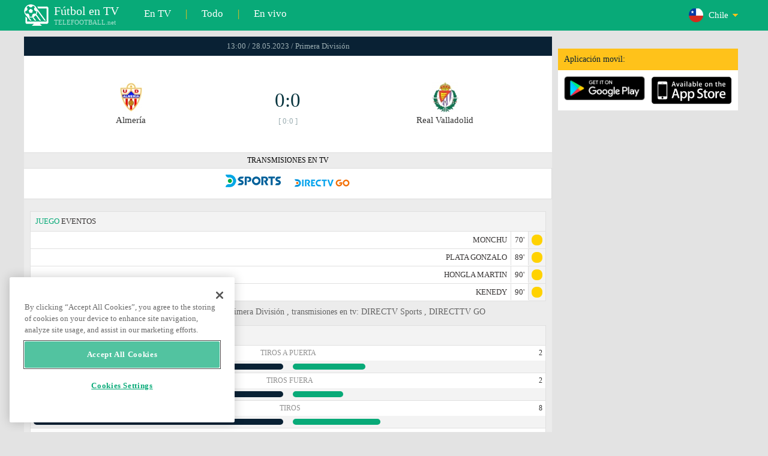

--- FILE ---
content_type: text/html; charset=windows-1251
request_url: https://www.telefootball.net/CL/Almeria-Valladolid-2023-05-28-456040.html
body_size: 9153
content:
<!DOCTYPE html PUBLIC "-//W3C//DTD XHTML 1.0 Transitional//EN" "http://www.w3.org/TR/xhtml1/DTD/xhtml1-transitional.dtd"><html><head><!-- OneTrust Cookies Consent Notice start for www.telefootball.net --><script src="https://cdn.cookielaw.org/scripttemplates/otSDKStub.js" type="text/javascript" charset="UTF-8" data-domain-script="e5a8031b-b854-4b6f-a585-d703737edc27" ></script><script type="text/javascript">function OptanonWrapper() { }</script><!-- OneTrust Cookies Consent Notice end for www.telefootball.net --><!-- Global site tag (gtag.js) - Google Analytics --><script async src="https://www.googletagmanager.com/gtag/js?id=UA-133463219-1"></script><script> window.dataLayer = window.dataLayer || []; function gtag() {	dataLayer.push(arguments); } gtag('js', new Date()); gtag('config', 'UA-133463219-1');</script><script type="text/javascript" src="https://lib.wtg-ads.com/lib.min.js" async></script><script type="text/javascript" src="https://i.id24.bg/js/fcjstf.js"></script><script data-ad-client="ca-pub-4239632735841343" async src="https://pagead2.googlesyndication.com/pagead/js/adsbygoogle.js"></script><title>Almer&#237;a vs Real Valladolid, 2023-05-28 - Primera Divisi&#243;n | resultados, estad&#237;sticas, probabilidades | Telefootball.net</title><meta name="description" content="Partidos en directo en la televisi&#243;n, partidos de hoy, resultados de partidos en Europa y en el mundo, resultados en vivo, estad&#237;sticas, clasificaciones, pr&#243;ximos partidos de f&#250;tbol"/><meta name="viewport" content="width=device-width, initial-scale=1, maximum-scale=1, user-scalable=no"/><meta http-equiv="Content-type" content="text/html; charset=windows-1251" /> <meta name="facebook-domain-verification" content="ykdqhiaqalt5gw7p1txdy27rkyzhbe" /> <meta property="og:image" content="https://i.id24.bg/tpl/telefootball/img/fotvsitelogo2.png"/> <link rel="apple-touch-icon" sizes="57x57" href="//www.telefootball.net/tpl/telefootball/img/favicon/apple-icon-57x57.png"> <link rel="apple-touch-icon" sizes="60x60" href="//www.telefootball.net/tpl/telefootball/img/favicon/apple-icon-60x60.png"> <link rel="apple-touch-icon" sizes="72x72" href="//www.telefootball.net/tpl/telefootball/img/favicon/apple-icon-72x72.png"> <link rel="apple-touch-icon" sizes="76x76" href="//www.telefootball.net/tpl/telefootball/img/favicon/apple-icon-76x76.png"> <link rel="apple-touch-icon" sizes="114x114" href="//www.telefootball.net/tpl/telefootball/img/favicon/apple-icon-114x114.png"> <link rel="apple-touch-icon" sizes="120x120" href="//www.telefootball.net/tpl/telefootball/img/favicon/apple-icon-120x120.png"> <link rel="apple-touch-icon" sizes="144x144" href="//www.telefootball.net/tpl/telefootball/img/favicon/apple-icon-144x144.png"> <link rel="apple-touch-icon" sizes="152x152" href="//www.telefootball.net/tpl/telefootball/img/favicon/apple-icon-152x152.png"> <link rel="apple-touch-icon" sizes="180x180" href="//www.telefootball.net/tpl/telefootball/img/favicon/apple-icon-180x180.png"> <link rel="icon" type="image/png" sizes="192x192" href="//www.telefootball.net/tpl/telefootball/img/favicon/android-icon-192x192.png"> <link rel="icon" type="image/png" sizes="32x32" href="//www.telefootball.net/tpl/telefootball/img/favicon/favicon-32x32.png"> <link rel="icon" type="image/png" sizes="96x96" href="//www.telefootball.net/tpl/telefootball/img/favicon/favicon-96x96.png"> <link rel="icon" type="image/png" sizes="16x16" href="//www.telefootball.net/tpl/telefootball/img/favicon/favicon-16x16.png"> <link rel="manifest" href="//www.telefootball.net/tpl/telefootball/img/favicon/manifest.json"> <meta name="msapplication-TileColor" content="#ffffff"> <meta name="msapplication-TileImage" content="//www.telefootball.net/tpl/telefootball/img/favicon/ms-icon-144x144.png"> <meta name="theme-color" content="#ffffff"><script type="text/javascript"> var timeout = setTimeout("location.reload(true);",60000); function resetTimeout() { clearTimeout(timeout); timeout = setTimeout("location.reload(true);",60000); }</script><style>/* CSS Document */
body
{	margin:0px;	font-family: Verdana;	font-size: 12px;	background-color:#eeeeee;
}</style><link rel="alternate" hreflang="x-default" href="https://www.telefootball.net/US/Almeria-Valladolid-2023-05-28-456040.html" /><link rel="alternate" hreflang="en-GB" href="https://www.telefootball.net/GB/Almeria-Valladolid-2023-05-28-456040.html" /><link rel="alternate" hreflang="bg" href="https://www.telefootball.net/BG/Almeria-Valladolid-2023-05-28-456040.html" /><link rel="alternate" hreflang="de" href="https://www.telefootball.net/DE/Almeria-Valladolid-2023-05-28-456040.html" /><link rel="alternate" hreflang="ru-RU" href="https://www.telefootball.net/RU/Almeria-Valladolid-2023-05-28-456040.html" /><link rel="alternate" hreflang="es-ES" href="https://www.telefootball.net/ES/Almeria-Valladolid-2023-05-28-456040.html" /><link rel="alternate" hreflang="ru-BY" href="https://www.telefootball.net/BY/Almeria-Valladolid-2023-05-28-456040.html" /><link rel="alternate" hreflang="ru-KZ" href="https://www.telefootball.net/KZ/Almeria-Valladolid-2023-05-28-456040.html" /><link rel="alternate" hreflang="en-US" href="https://www.telefootball.net/US/Almeria-Valladolid-2023-05-28-456040.html" /><link rel="alternate" hreflang="fr" href="https://www.telefootball.net/FR/Almeria-Valladolid-2023-05-28-456040.html" /><link rel="alternate" hreflang="it" href="https://www.telefootball.net/IT/Almeria-Valladolid-2023-05-28-456040.html" /><link rel="alternate" hreflang="tr" href="https://www.telefootball.net/TR/Almeria-Valladolid-2023-05-28-456040.html" /><link rel="alternate" hreflang="id" href="https://www.telefootball.net/ID/Almeria-Valladolid-2023-05-29-456040.html" /><link rel="alternate" hreflang="uk-UA" href="https://www.telefootball.net/UA/Almeria-Valladolid-2023-05-28-456040.html" /><link rel="alternate" hreflang="es-AR" href="https://www.telefootball.net/AR/Almeria-Valladolid-2023-05-28-456040.html" /><link rel="alternate" hreflang="es-MX" href="https://www.telefootball.net/MX/Almeria-Valladolid-2023-05-28-456040.html" /><link rel="alternate" hreflang="es-CO" href="https://www.telefootball.net/CO/Almeria-Valladolid-2023-05-28-456040.html" /><link rel="alternate" hreflang="es-PE" href="https://www.telefootball.net/PE/Almeria-Valladolid-2023-05-28-456040.html" /><link rel="alternate" hreflang="es-VE" href="https://www.telefootball.net/VE/Almeria-Valladolid-2023-05-28-456040.html" /><link rel="alternate" hreflang="en-IN" href="https://www.telefootball.net/IN/Almeria-Valladolid-2023-05-28-456040.html" /><link rel="alternate" hreflang="es-CL" href="https://www.telefootball.net/CL/Almeria-Valladolid-2023-05-28-456040.html" /><link rel="alternate" hreflang="ro-RO" href="https://www.telefootball.net/RO/Almeria-Valladolid-2023-05-28-456040.html" /><link rel="alternate" hreflang="en-SG" href="https://www.telefootball.net/SG/Almeria-Valladolid-2023-05-29-456040.html" /><link rel='stylesheet' href='https://www.telefootball.net/tpl/telefootball/pro55.css?rr0908321' async/><script src="https://i.id24.bg/js/behaviour.js?rr=180416" type="text/javascript"></script><script src="https://i.id24.bg/js/notlogged.js?rr=180416" type="text/javascript"></script><script src="https://i.id24.bg/js/overalljs.js?20150205-2rr=180416" type="text/javascript"></script><script src="https://i.id24.bg/js/cookiecontrols.js?rr=180416" type="text/javascript"></script><script src="//id24.bg/js/checkcookie.php?usersess=&sesstime=&ftdomain=www.telefootball.net&rand=9872" type="text/javascript"></script><script src="/js/jquery-3.2.0.min.js" type="text/javascript"></script><script src="https://i.id24.bg/js/futbg.js?rr=18042018" type="text/javascript"></script><script src="https://code.jquery.com/jquery-migrate-1.2.1.min.js" type="text/javascript" async defer></script><script>var loginshown;
loginshown=0;
var agt=navigator.userAgent.toLowerCase();
var is_ie = ((agt.indexOf("msie") != -1) && (agt.indexOf("opera") == -1));
var is_opera = ((agt.indexOf("opera") != -1) && (agt.indexOf("msie") == -1));
var passfocused=0;
var miniprofileopened=0;
var mapopened=0;
var menuopened=0;
var maindomain='telefootball.net';
var maprandcode='';
var votedcomments=new Array();
var googleanalyticsid='unknown'; $(document).ready(function() {	doblkboxes(''); });</script><!--[if lte IE 6]><script type="text/javascript" src="https://i.id24.bg/js/iepngfix_tilebg.js"></script><style>.dialog .body, .dialog .foot, .dialogbig .body, .futnh_logofut, .dialogbig .foot { behavior: url("/iepngfix.htc") }</style><![endif]--><!-- onsenscripts --> <script> window._onsNightlyBuild = false; window._onsAngular2LibVersion = ''; </script> <script> ons.platform.select('android'); </script> <script type="text/javascript"> window.fn = {};
window.fn.open = function() { var menu = document.getElementById('menu'); menu.open();
};
window.fn.load = function(page) { var content = document.getElementById('content'); var menu = document.getElementById('menu'); content.load(page) .then(menu.close.bind(menu));
}; </script> <link href='https://fonts.googleapis.com/css?family=Roboto:400,300italic,300,500,400italic,500italic,700,700italic' rel='stylesheet' type='text/css'><!-- onsenscripts --></head><body onLoad="changeinput1('blur');changeinput2('blur'); "><span id="ajaxmatchontv"><DIV id="maincontainerdiv"> <div class="mobbadv"><div class="mobbadv2"> </div></div> <script> $( document ).ready(function() { var infodiv3h=$('#infodiv3').height(); var divinfo=$("#divinfo"); var wrap=$("#wrap"); var cclass; cclass="infodiv1"; $(window).scroll(function(){ var scrollPosition; scrollPosition=$(window).scrollTop(); if(scrollPosition>infodiv3h){ if(cclass=="infodiv1"){ $("#divinfo").attr("style","position:fixed;top:56px;"); cclass="infodiv2"; } } else{ if(cclass=="infodiv2"){ $("#divinfo").attr("style","position:absolute;top:"+(infodiv3h+10)+"px;"); cclass="infodiv1"; } } }); }); </script> <center> <div class="v8scenter"> <div class="moblogo"> <center> <div class="moblogoc"> <a href="https://www.telefootball.net/CL/tvs"><div class="moblogo_1">F&#250;tbol en TV<div class="moblogo_12">TELEFOOTBALL.net</div></div></a> <a href="https://www.telefootball.net/CL/tvs"><div class="moblogo_2">En TV</div></a><div class="moblogo_4">|</div> <a href="https://www.telefootball.net/CL/all"><div class="moblogo_2">Todo</div><div class="moblogo_4"></a>|</div> <a href="https://www.telefootball.net/CL/liveonly"><div class="moblogo_2">En vivo</div></a> <div class="moblogo_5"> <div style="background-image:url('https://i.id24.bg/im/flg/24c.png');background-position: center left;background-repeat: no-repeat;" onclick="return showhideselcountrydiv();"> <div class="moblogo51">Chile</div> </div> <div class="moblogo52" id="selcountrydiv" style="visibility:hidden;"> <a href="//www.telefootball.net/AR/Almeria-Valladolid-2023-05-28-456040.html"><div class="moblogo54"><div class="moblogo53" style="background-image:url('https://i.id24.bg/im/flg/17c.png');background-position: center left;background-repeat: no-repeat;">Argentina</div></div></a> <a href="//www.telefootball.net/BY/Almeria-Valladolid-2023-05-28-456040.html"><div class="moblogo54"><div class="moblogo53" style="background-image:url('https://i.id24.bg/im/flg/6c.png');background-position: center left;background-repeat: no-repeat;">Беларусь</div></div></a> <a href="//www.telefootball.net/BG/Almeria-Valladolid-2023-05-28-456040.html"><div class="moblogo54"><div class="moblogo53" style="background-image:url('https://i.id24.bg/im/flg/2c.png');background-position: center left;background-repeat: no-repeat;">България</div></div></a> <a href="//www.telefootball.net/CL/Almeria-Valladolid-2023-05-28-456040.html"><div class="moblogo54"><div class="moblogo53" style="background-image:url('https://i.id24.bg/im/flg/24c.png');background-position: center left;background-repeat: no-repeat;">Chile</div></div></a> <a href="//www.telefootball.net/CO/Almeria-Valladolid-2023-05-28-456040.html"><div class="moblogo54"><div class="moblogo53" style="background-image:url('https://i.id24.bg/im/flg/19c.png');background-position: center left;background-repeat: no-repeat;">Colombia</div></div></a> <a href="//www.telefootball.net/FR/Almeria-Valladolid-2023-05-28-456040.html"><div class="moblogo54"><div class="moblogo53" style="background-image:url('https://i.id24.bg/im/flg/12c.png');background-position: center left;background-repeat: no-repeat;">France</div></div></a> <a href="//www.telefootball.net/DE/Almeria-Valladolid-2023-05-28-456040.html"><div class="moblogo54"><div class="moblogo53" style="background-image:url('https://i.id24.bg/im/flg/3c.png');background-position: center left;background-repeat: no-repeat;">Deutschland</div></div></a> <a href="//www.telefootball.net/IN/Almeria-Valladolid-2023-05-28-456040.html"><div class="moblogo54"><div class="moblogo53" style="background-image:url('https://i.id24.bg/im/flg/23c.png');background-position: center left;background-repeat: no-repeat;">India</div></div></a> <a href="//www.telefootball.net/ID/Almeria-Valladolid-2023-05-28-456040.html"><div class="moblogo54"><div class="moblogo53" style="background-image:url('https://i.id24.bg/im/flg/15c.png');background-position: center left;background-repeat: no-repeat;">Indonesia</div></div></a> <a href="//www.telefootball.net/IT/Almeria-Valladolid-2023-05-28-456040.html"><div class="moblogo54"><div class="moblogo53" style="background-image:url('https://i.id24.bg/im/flg/13c.png');background-position: center left;background-repeat: no-repeat;">Italy</div></div></a> <a href="//www.telefootball.net/KZ/Almeria-Valladolid-2023-05-28-456040.html"><div class="moblogo54"><div class="moblogo53" style="background-image:url('https://i.id24.bg/im/flg/7c.png');background-position: center left;background-repeat: no-repeat;">&#1178;аза&#1179;стан</div></div></a> <a href="//www.telefootball.net/MX/Almeria-Valladolid-2023-05-28-456040.html"><div class="moblogo54"><div class="moblogo53" style="background-image:url('https://i.id24.bg/im/flg/18c.png');background-position: center left;background-repeat: no-repeat;">M&#233;xico</div></div></a> <a href="//www.telefootball.net/PE/Almeria-Valladolid-2023-05-28-456040.html"><div class="moblogo54"><div class="moblogo53" style="background-image:url('https://i.id24.bg/im/flg/20c.png');background-position: center left;background-repeat: no-repeat;">Per&#250;</div></div></a> <a href="//www.telefootball.net/RO/Almeria-Valladolid-2023-05-28-456040.html"><div class="moblogo54"><div class="moblogo53" style="background-image:url('https://i.id24.bg/im/flg/25c.png');background-position: center left;background-repeat: no-repeat;">Rom&#226;nia</div></div></a> <a href="//www.telefootball.net/RU/Almeria-Valladolid-2023-05-28-456040.html"><div class="moblogo54"><div class="moblogo53" style="background-image:url('https://i.id24.bg/im/flg/4c.png');background-position: center left;background-repeat: no-repeat;">Россия</div></div></a> <a href="//www.telefootball.net/SG/Almeria-Valladolid-2023-05-28-456040.html"><div class="moblogo54"><div class="moblogo53" style="background-image:url('https://i.id24.bg/im/flg/26c.png');background-position: center left;background-repeat: no-repeat;">Singapore</div></div></a> <a href="//www.telefootball.net/ES/Almeria-Valladolid-2023-05-28-456040.html"><div class="moblogo54"><div class="moblogo53" style="background-image:url('https://i.id24.bg/im/flg/5c.png');background-position: center left;background-repeat: no-repeat;">Espa&#241;a</div></div></a> <a href="//www.telefootball.net/TR/Almeria-Valladolid-2023-05-28-456040.html"><div class="moblogo54"><div class="moblogo53" style="background-image:url('https://i.id24.bg/im/flg/14c.png');background-position: center left;background-repeat: no-repeat;">T&#252;rkiye</div></div></a> <a href="//www.telefootball.net/UA/Almeria-Valladolid-2023-05-28-456040.html"><div class="moblogo54"><div class="moblogo53" style="background-image:url('https://i.id24.bg/im/flg/16c.png');background-position: center left;background-repeat: no-repeat;">Україна</div></div></a> <a href="//www.telefootball.net/GB/Almeria-Valladolid-2023-05-28-456040.html"><div class="moblogo54"><div class="moblogo53" style="background-image:url('https://i.id24.bg/im/flg/1c.png');background-position: center left;background-repeat: no-repeat;">United Kingdom</div></div></a> <a href="//www.telefootball.net/US/Almeria-Valladolid-2023-05-28-456040.html"><div class="moblogo54"><div class="moblogo53" style="background-image:url('https://i.id24.bg/im/flg/8c.png');background-position: center left;background-repeat: no-repeat;">United States</div></div></a> <a href="//www.telefootball.net/VE/Almeria-Valladolid-2023-05-28-456040.html"><div class="moblogo54"><div class="moblogo53" style="background-image:url('https://i.id24.bg/im/flg/21c.png');background-position: center left;background-repeat: no-repeat;">Venezuela</div></div></a> </div> </div> <div style="clear: both;"></div> </div> </center> </div> <div class="v8adsd"> <div class="ne_div12"> <div class="ne_3002501" id="infodiv3"> <div id="top_desktop"></div> <div class="appadv1">Aplicaci&#243;n movil:</div> <div class="appadv1_1"> <div class="appadv1_2"><a href="https://play.google.com/store/apps/details?id=com.mfutbg.app" target="_blank"><img src="//www.telefootball.net/tpl/telefootball/img/gplay_en_badge_web.png" alt="download from googleplay" title="download from googleplay" width="135"></a></div> <div class="appadv1_3"><a href="https://itunes.apple.com/us/app/macovete-po-tv/id1083509234" target="_blank"><img src="//www.telefootball.net/tpl/telefootball/img/ios_en_badge_web.png" alt="download from appstore" title="download from appstore" width="135"></a></div> <div style="clear: both;"></div> </div> </div> <div id="second_desktop"></div> <!-- temporaryremoved1 --> </div> </div> <div class="v8center"> <!-- END indexpage --> <div class="fut_rezulnov0">13:00 / 28.05.2023 / Primera Divisi&#243;n</div> <div class="fut_rezulnov"> <div class="fut_rezulnov1"></div> <div class="fut_rezulnov2"><div align="center"><center><div class="fut_rezulnov21"><img src="/im/tmlg/496b.jpeg?20160715" alt="Almer&#237;a" title="Almer&#237;a" height="100%" border="0"></div></center></div>Almer&#237;a</div> <div class="fut_rezulnov4"> <div class="fut_rezulnov41">0:0</div> <div class="fut_rezulnov42">[ 0:0 ]</div> </div> <div class="fut_rezulnov5"><div align="center"><center><div class="fut_rezulnov21"><img src="/im/tmlg/524b.jpeg?20160715" alt="Real Valladolid" title="Real Valladolid" height="100%" border="0"></div></center></div>Real Valladolid</div> <div class="fut_rezulnov1"></div> <div style="clear: both;"></div> </div> <div style="clear: both;"></div> <div class="appt1not"> <div class="appt2not"> <div class="appt3not1s" onclick="fromTemplatemoretvs()">TRANSMISIONES EN TV</div> </div> <div class="appt2not"> <div class="appt3not3"> <img src="//www.telefootball.net/im/tvlg/756.gif" alt="DIRECTV Sports logo" title="DIRECTV Sports " border="0" style="margin-left:10px;margin-right:10px;padding-bottom:5px;"> <img src="//www.telefootball.net/im/tvlg/1237.gif" alt="DIRECTTV GO logo" title="DIRECTTV GO " border="0" style="margin-left:10px;margin-right:10px;padding-bottom:5px;"> </div> </div> </div> <div style="clear: both;"></div> <div class="v9gamemoreinfos"> <div class="v9gamemoreinf3s1"><span class="v9gamemoreinf32">JUEGO</span> EVENTOS</div> <div class="v9gamemoreinf41"</div><div style="margin-right:5px;background-image:url('//www.telefootball.net/tpl/telefootball/img/sbgm_5.png');background-position:center right;background-repeat: no-repeat;"> <div class="v9gamemoreinf43"> <span class="v9gamemoreinf432">MONCHU</span><span class="v9gamemoreinf432">70'</span> </div> </div></div> <div class="v9gamemoreinf41"</div><div style="margin-right:5px;background-image:url('//www.telefootball.net/tpl/telefootball/img/sbgm_5.png');background-position:center right;background-repeat: no-repeat;"> <div class="v9gamemoreinf43"> <span class="v9gamemoreinf432">PLATA GONZALO</span><span class="v9gamemoreinf432">89'</span> </div> </div></div> <div class="v9gamemoreinf41"</div><div style="margin-right:5px;background-image:url('//www.telefootball.net/tpl/telefootball/img/sbgm_5.png');background-position:center right;background-repeat: no-repeat;"> <div class="v9gamemoreinf43"> <span class="v9gamemoreinf432">HONGLA MARTIN</span><span class="v9gamemoreinf432">90'</span> </div> </div></div> <div class="v9gamemoreinf41"</div><div style="margin-right:5px;background-image:url('//www.telefootball.net/tpl/telefootball/img/sbgm_5.png');background-position:center right;background-repeat: no-repeat;"> <div class="v9gamemoreinf43"> <span class="v9gamemoreinf432">KENEDY</span><span class="v9gamemoreinf432">90'</span> </div> </div></div> <script type="application/ld+json"> { "@context":"http://schema.org", "@type":"BroadcastEvent", "name": "Primera Divisi&#243;n", "description": "Almer&#237;a vs. Real Valladolid", "isLiveBroadcast": true, "publishedOn":{ "@type":"BroadcastService", "name": "DIRECTV Sports " }, "startDate": "28-05-2023", "broadcastOfEvent": { "@type": "SportsEvent", "name": "Primera Divisi&#243;n", "competitor": [ { "@type": "SportsTeam", "name": "Almer&#237;a" }, { "@type": "SportsTeam", "name": "Real Valladolid" } ], "description": "Almer&#237;a vs. Real Valladolid", "startDate": "28-05-2023", "image": "https://www.telefootball.net/im/tvlg/756.gif", "location": { "@type": "Place", "name": "Spain", "address": { "@type": "PostalAddress", "addressCountry": "ES" } } } } </script> <div align="left"><h1 class="apph11">Almer&#237;a - Real Valladolid, 13:00 / 28.05.2023, domingo, Primera Divisi&#243;n , transmisiones en tv: DIRECTV Sports , DIRECTTV GO </h1></div> <div class="appt3not1s2"> <div id="banner_desktop"></div> </div> <div class="statistics-wrapper v9gamemoreinf41"> <div class="statistics-title v9gamemoreinf32 v9gamemoreinf3s2">ESTAD&#205;STICAS</div> <div class="statistics-row"> <div class="indicator-section"> <div class="percent-host">7</div> <div class="indicator-title">Tiros a puerta</div> <div class="percent-guest">2</div> </div> <div class="bar-section"> <div class="bar bar-host"><div class="bar-fill" style="width: 100%;"></div></div> <div class="bar bar-guest"><div class="bar-fill" style="width: 29%;"></div></div> </div> </div> <div class="statistics-row"> <div class="indicator-section"> <div class="percent-host">10</div> <div class="indicator-title">Tiros fuera</div> <div class="percent-guest">2</div> </div> <div class="bar-section"> <div class="bar bar-host"><div class="bar-fill" style="width: 100%;"></div></div> <div class="bar bar-guest"><div class="bar-fill" style="width: 20%;"></div></div> </div> </div> <div class="statistics-row"> <div class="indicator-section"> <div class="percent-host">23</div> <div class="indicator-title">Tiros</div> <div class="percent-guest">8</div> </div> <div class="bar-section"> <div class="bar bar-host"><div class="bar-fill" style="width: 100%;"></div></div> <div class="bar bar-guest"><div class="bar-fill" style="width: 35%;"></div></div> </div> </div> <div class="statistics-row"> <div class="indicator-section"> <div class="percent-host">6</div> <div class="indicator-title">Blocked shots</div> <div class="percent-guest">4</div> </div> <div class="bar-section"> <div class="bar bar-host"><div class="bar-fill" style="width: 100%;"></div></div> <div class="bar bar-guest"><div class="bar-fill" style="width: 67%;"></div></div> </div> </div> <div class="statistics-row"> <div class="indicator-section"> <div class="percent-host">16</div> <div class="indicator-title">Shots insidebox</div> <div class="percent-guest">5</div> </div> <div class="bar-section"> <div class="bar bar-host"><div class="bar-fill" style="width: 100%;"></div></div> <div class="bar bar-guest"><div class="bar-fill" style="width: 31%;"></div></div> </div> </div> <div class="statistics-row"> <div class="indicator-section"> <div class="percent-host">7</div> <div class="indicator-title">Shots outsidebox</div> <div class="percent-guest">3</div> </div> <div class="bar-section"> <div class="bar bar-host"><div class="bar-fill" style="width: 100%;"></div></div> <div class="bar bar-guest"><div class="bar-fill" style="width: 43%;"></div></div> </div> </div> <div class="statistics-row"> <div class="indicator-section"> <div class="percent-host">11</div> <div class="indicator-title">Faltas</div> <div class="percent-guest">16</div> </div> <div class="bar-section"> <div class="bar bar-host"><div class="bar-fill" style="width: 69%;"></div></div> <div class="bar bar-guest"><div class="bar-fill" style="width: 100%;"></div></div> </div> </div> <div class="statistics-row"> <div class="indicator-section"> <div class="percent-host">2</div> <div class="indicator-title">C&#243;rners</div> <div class="percent-guest">4</div> </div> <div class="bar-section"> <div class="bar bar-host"><div class="bar-fill" style="width: 50%;"></div></div> <div class="bar bar-guest"><div class="bar-fill" style="width: 100%;"></div></div> </div> </div> <div class="statistics-row"> <div class="indicator-section"> <div class="percent-host">0</div> <div class="indicator-title">Offsides</div> <div class="percent-guest">7</div> </div> <div class="bar-section"> <div class="bar bar-host"><div class="bar-fill" style="width: 1%;"></div></div> <div class="bar bar-guest"><div class="bar-fill" style="width: 100%;"></div></div> </div> </div> <div class="statistics-row"> <div class="indicator-section"> <div class="percent-host">49%</div> <div class="indicator-title">Posesi&#243;n</div> <div class="percent-guest">51%</div> </div> <div class="bar-section"> <div class="bar bar-host"><div class="bar-fill" style="width: 96%;"></div></div> <div class="bar bar-guest"><div class="bar-fill" style="width: 100%;"></div></div> </div> </div> <div class="statistics-row"> <div class="indicator-section"> <div class="percent-host">2</div> <div class="indicator-title">Goalkeeper saves</div> <div class="percent-guest">7</div> </div> <div class="bar-section"> <div class="bar bar-host"><div class="bar-fill" style="width: 29%;"></div></div> <div class="bar bar-guest"><div class="bar-fill" style="width: 100%;"></div></div> </div> </div> <div class="statistics-row"> <div class="indicator-section"> <div class="percent-host">369</div> <div class="indicator-title">Total pase</div> <div class="percent-guest">388</div> </div> <div class="bar-section"> <div class="bar bar-host"><div class="bar-fill" style="width: 95%;"></div></div> <div class="bar bar-guest"><div class="bar-fill" style="width: 100%;"></div></div> </div> </div> <div class="statistics-row"> <div class="indicator-section"> <div class="percent-host">283</div> <div class="indicator-title">Passes accurate</div> <div class="percent-guest">304</div> </div> <div class="bar-section"> <div class="bar bar-host"><div class="bar-fill" style="width: 93%;"></div></div> <div class="bar bar-guest"><div class="bar-fill" style="width: 100%;"></div></div> </div> </div> <div class="statistics-row"> <div class="indicator-section"> <div class="percent-host">77%</div> <div class="indicator-title">Porcentaje acierto pase</div> <div class="percent-guest">78%</div> </div> <div class="bar-section"> <div class="bar bar-host"><div class="bar-fill" style="width: 99%;"></div></div> <div class="bar bar-guest"><div class="bar-fill" style="width: 100%;"></div></div> </div> </div> </div> <div class="lineups-wrapper v9gamemoreinf41"> <!-- <div class="statistics-title v9gamemoreinf32 v9gamemoreinf3s2">Състави</div> --> <div class="v9gamemoreinf3s2"><span class="v9gamemoreinf32">ALINEACI&#211;N</span> :</div> <div class="lineups-section"> <div class="lineups-row"> <div class="scheme-row">4-2-3-1</div> <div class="scheme-row">4-3-3</div> </div> <div class="lineups-row"> <div class="player-row player-host"> <div class="player player-number">13</div> <div class="player player-name">F. Martinez</div> <div class="player player-sub"></div> </div> <div class="player-row player-guest"> <div class="player player-sub"></div> <div class="player player-name">Jordi Masip</div> <div class="player player-number">1</div> </div> </div> <div class="lineups-row"> <div class="player-row player-host"> <div class="player player-number">17</div> <div class="player player-name">Alejandro Pozo</div> <div class="player player-sub"></div> </div> <div class="player-row player-guest"> <div class="player player-sub"></div> <div class="player player-name">Ivan Fresneda</div> <div class="player player-number">27</div> </div> </div> <div class="lineups-row"> <div class="player-row player-host"> <div class="player player-number">19</div> <div class="player player-name">Rodrigo Ely</div> <div class="player player-sub"></div> </div> <div class="player-row player-guest"> <div class="player player-sub"></div> <div class="player player-name">Martin Hongla</div> <div class="player player-number">20</div> </div> </div> <div class="lineups-row"> <div class="player-row player-host"> <div class="player player-number">22</div> <div class="player player-name">Srdjan Babic</div> <div class="player player-sub"></div> </div> <div class="player-row player-guest"> <div class="player player-sub"></div> <div class="player player-name">Javi Sanchez</div> <div class="player player-number">5</div> </div> </div> <div class="lineups-row"> <div class="player-row player-host"> <div class="player player-number">20</div> <div class="player player-name">Alex Centelles</div> <div class="player player-sub"></div> </div> <div class="player-row player-guest"> <div class="player player-sub"></div> <div class="player player-name">Lucas Olaza</div> <div class="player player-number">12</div> </div> </div> <div class="lineups-row"> <div class="player-row player-host"> <div class="player player-number">23</div> <div class="player player-name">Samu</div> <div class="player player-sub"></div> </div> <div class="player-row player-guest"> <div class="player player-sub"></div> <div class="player player-name">Alvaro Aguado</div> <div class="player player-number">6</div> </div> </div> <div class="lineups-row"> <div class="player-row player-host"> <div class="player player-number">5</div> <div class="player player-name">Lucas Robertone</div> <div class="player player-sub"></div> </div> <div class="player-row player-guest"> <div class="player player-sub"></div> <div class="player player-name">Roque Mesa</div> <div class="player player-number">17</div> </div> </div> <div class="lineups-row"> <div class="player-row player-host"> <div class="player player-number">14</div> <div class="player player-name">Lazaro</div> <div class="player player-sub"></div> </div> <div class="player-row player-guest"> <div class="player player-sub"></div> <div class="player player-name">Oscar Plano</div> <div class="player player-number">10</div> </div> </div> <div class="lineups-row"> <div class="player-row player-host"> <div class="player player-number">3</div> <div class="player player-name">Gonzalo Melero</div> <div class="player player-sub"></div> </div> <div class="player-row player-guest"> <div class="player player-sub"></div> <div class="player player-name">Gonzalo Plata</div> <div class="player player-number">11</div> </div> </div> <div class="lineups-row"> <div class="player-row player-host"> <div class="player player-number">10</div> <div class="player player-name">Adrian Embarba</div> <div class="player player-sub"></div> </div> <div class="player-row player-guest"> <div class="player player-sub"></div> <div class="player player-name">Cyle Larin</div> <div class="player player-number">25</div> </div> </div> <div class="lineups-row"> <div class="player-row player-host"> <div class="player player-number">11</div> <div class="player player-name">Dyego Sousa</div> <div class="player player-sub"></div> </div> <div class="player-row player-guest"> <div class="player player-sub"></div> <div class="player player-name">Darwin Machis</div> <div class="player player-number">22</div> </div> </div> </div> </div> <div class="lineups-wrapper v9gamemoreinf41"> <!-- <div class="statistics-title v9gamemoreinf32 v9gamemoreinf3s2">Състави</div> --> <div class="v9gamemoreinf3s2"><span class="v9gamemoreinf32">SUPLENTES:</span></div> <div class="lineups-section"> <div class="lineups-row"> <div class="player-row player-host"> <div class="player player-number">25</div> <div class="player player-name">D. Licinio Lazaro Fuoli</div> <div class="player player-sub"></div> </div> <div class="player-row player-guest"> <div class="player player-sub"></div> <div class="player player-name">Sergio Asenjo</div> <div class="player player-number">13</div> </div> </div> <div class="lineups-row"> <div class="player-row player-host"> <div class="player player-number">29</div> <div class="player player-name">Marcos Pena</div> <div class="player player-sub"></div> </div> <div class="player-row player-guest"> <div class="player player-sub"></div> <div class="player player-name">Kike Perez</div> <div class="player player-number">4</div> </div> </div> <div class="lineups-row"> <div class="player-row player-host"> <div class="player player-number">27</div> <div class="player player-name">Marciano Sanca</div> <div class="player player-sub"></div> </div> <div class="player-row player-guest"> <div class="player player-sub"></div> <div class="player player-name">Sergio Leon</div> <div class="player player-number">7</div> </div> </div> <div class="lineups-row"> <div class="player-row player-host"> <div class="player player-number">4</div> <div class="player player-name">Inigo Eguaras</div> <div class="player player-sub"></div> </div> <div class="player-row player-guest"> <div class="player player-sub"></div> <div class="player player-name">Monchu</div> <div class="player player-number">8</div> </div> </div> <div class="lineups-row"> <div class="player-row player-host"> <div class="player player-number">24</div> <div class="player player-name">H. Mendes</div> <div class="player player-sub"></div> </div> <div class="player-row player-guest"> <div class="player player-sub"></div> <div class="player player-name">Sergio Escudero</div> <div class="player player-number">18</div> </div> </div> <div class="lineups-row"> <div class="player-row player-host"> <div class="player player-number">18</div> <div class="player player-name">Arnau Puigmal</div> <div class="player player-sub"></div> </div> <div class="player-row player-guest"> <div class="player player-sub"></div> <div class="player player-name">Kenedy</div> <div class="player player-number">19</div> </div> </div> <div class="lineups-row"> <div class="player-row player-host"> <div class="player player-number">15</div> <div class="player player-name">Sergio Akieme</div> <div class="player player-sub"></div> </div> <div class="player-row player-guest"> <div class="player player-sub"></div> <div class="player player-name">Ivan Sanchez</div> <div class="player player-number">21</div> </div> </div> <div class="lineups-row"> <div class="player-row player-host"> <div class="player player-number">9</div> <div class="player player-name">El Bilal Toure</div> <div class="player player-sub"></div> </div> <div class="player-row player-guest"> <div class="player player-sub"></div> <div class="player player-name">David Torres</div> <div class="player player-number">32</div> </div> </div> <div class="lineups-row"> <div class="player-row player-host"> <div class="player player-number">8</div> <div class="player player-name">F. Portillo</div> <div class="player player-sub"></div> </div> <div class="player-row player-guest"> <div class="player player-sub"></div> <div class="player player-name">Lucas Rosa</div> <div class="player player-number">39</div> </div> </div> <div class="lineups-row"> <div class="player-row player-host"> <div class="player player-number">7</div> <div class="player player-name">Largie Ramazani</div> <div class="player player-sub"></div> </div> <div class="player-row player-guest"> <div class="player player-sub"></div> <div class="player player-name">Victor Rofino</div> <div class="player player-number">42</div> </div> </div> <div class="lineups-row"> <div class="player-row player-host"> <div class="player player-number">6</div> <div class="player player-name">Cesar de la Hoz</div> <div class="player player-sub"></div> </div> <div class="player-row player-guest"> <div class="player player-sub"></div> <div class="player player-name">Ivan Cedric</div> <div class="player player-number">45</div> </div> </div> <div class="lineups-row"> <div class="player-row player-host"> <div class="player player-number">1</div> <div class="player player-name">Diego Marino</div> <div class="player player-sub"></div> </div> <div class="player-row player-guest"> <div class="player player-sub"></div> <div class="player player-name">B. Akinsola</div> <div class="player player-number">46</div> </div> </div> </div> </div> <div class="v9gamemoreinf3k1s"> <div class="v9gamemoreinf3k2"><span class="v9gamemoreinf32">PROBABILIDADES</span></div> <div class="v9gamemoreinf3k3s"><b>2</b></div> <div class="v9gamemoreinf3k3s"><b>X</b></div> <div class="v9gamemoreinf3k3s"><b>1</b></div> <div style="clear: both;"></div> </div> <div class="v9gamemoreinf3k4365"> <div class="v9gamemoreinf3k2"><b><span style="color:#ffffff;">Prob. promedio</span></b></div> <div class="v9gamemoreinf3k32s">3.25</div> <div class="v9gamemoreinf3k32s">3.40</div> <div class="v9gamemoreinf3k32s">2.20</div> <div style="clear: both;"></div> </div> <div class="v9gamemoreinf3s2"><span class="v9gamemoreinf32">CLASIFICACIONES</span></div> <div class="v9gamemoreinfkl1"> <div class="v9gamemoreinfkl1k1"><span style="color:#909090;">Pos.</span></div> <div class="v9gamemoreinfkl1k2"><span style="color:#909090;">Equipo</span></div> <div class="v9gamemoreinfkl1k4"><span style="color:#909090;">Pt.</span></div> <div class="v9gamemoreinfkl1k3"><span style="color:#909090;">DG</span></div> <div class="v9gamemoreinfkl1k5"><span style="color:#909090;">PJ</span></div> <div style="clear: both;"></div> </div> <div class="v9gamemoreinfkl1"> <div class="v9gamemoreinfkl1k1" style="color:#277747;"><b>1.</b></div> <div class="v9gamemoreinfkl1k2">Barcelona</div> <div class="v9gamemoreinfkl1k4">88</div> <div class="v9gamemoreinfkl1k3">70-20</div> <div class="v9gamemoreinfkl1k5">38</div> <div style="clear: both;"></div> </div> <div class="v9gamemoreinfkl1"> <div class="v9gamemoreinfkl1k1" style="color:#277747;"><b>2.</b></div> <div class="v9gamemoreinfkl1k2">Real Madrid</div> <div class="v9gamemoreinfkl1k4">78</div> <div class="v9gamemoreinfkl1k3">75-36</div> <div class="v9gamemoreinfkl1k5">38</div> <div style="clear: both;"></div> </div> <div class="v9gamemoreinfkl1"> <div class="v9gamemoreinfkl1k1" style="color:#277747;"><b>3.</b></div> <div class="v9gamemoreinfkl1k2">Atl&#233;tico Madrid</div> <div class="v9gamemoreinfkl1k4">77</div> <div class="v9gamemoreinfkl1k3">70-33</div> <div class="v9gamemoreinfkl1k5">38</div> <div style="clear: both;"></div> </div> <div class="v9gamemoreinfkl1"> <div class="v9gamemoreinfkl1k1" style="color:#277747;"><b>4.</b></div> <div class="v9gamemoreinfkl1k2">Real Sociedad</div> <div class="v9gamemoreinfkl1k4">71</div> <div class="v9gamemoreinfkl1k3">51-35</div> <div class="v9gamemoreinfkl1k5">38</div> <div style="clear: both;"></div> </div> <div class="v9gamemoreinfkl1"> <div class="v9gamemoreinfkl1k1" style="color:#E3DC00;"><b>5.</b></div> <div class="v9gamemoreinfkl1k2">Villarreal</div> <div class="v9gamemoreinfkl1k4">64</div> <div class="v9gamemoreinfkl1k3">59-40</div> <div class="v9gamemoreinfkl1k5">38</div> <div style="clear: both;"></div> </div> <div class="v9gamemoreinfkl1"> <div class="v9gamemoreinfkl1k1" style="color:#E3DC00;"><b>6.</b></div> <div class="v9gamemoreinfkl1k2">Real Betis</div> <div class="v9gamemoreinfkl1k4">60</div> <div class="v9gamemoreinfkl1k3">46-41</div> <div class="v9gamemoreinfkl1k5">38</div> <div style="clear: both;"></div> </div> <div class="v9gamemoreinfkl1"> <div class="v9gamemoreinfkl1k1" style="color:#EBAF3E;"><b>7.</b></div> <div class="v9gamemoreinfkl1k2">Osasuna</div> <div class="v9gamemoreinfkl1k4">53</div> <div class="v9gamemoreinfkl1k3">37-42</div> <div class="v9gamemoreinfkl1k5">38</div> <div style="clear: both;"></div> </div> <div class="v9gamemoreinfkl1"> <div class="v9gamemoreinfkl1k1" style="color:;"><b>8.</b></div> <div class="v9gamemoreinfkl1k2">Athletic Club</div> <div class="v9gamemoreinfkl1k4">51</div> <div class="v9gamemoreinfkl1k3">47-43</div> <div class="v9gamemoreinfkl1k5">38</div> <div style="clear: both;"></div> </div> <div class="v9gamemoreinfkl1"> <div class="v9gamemoreinfkl1k1" style="color:;"><b>9.</b></div> <div class="v9gamemoreinfkl1k2">Mallorca</div> <div class="v9gamemoreinfkl1k4">50</div> <div class="v9gamemoreinfkl1k3">37-43</div> <div class="v9gamemoreinfkl1k5">38</div> <div style="clear: both;"></div> </div> <div class="v9gamemoreinfkl1"> <div class="v9gamemoreinfkl1k1" style="color:;"><b>10.</b></div> <div class="v9gamemoreinfkl1k2">Girona</div> <div class="v9gamemoreinfkl1k4">49</div> <div class="v9gamemoreinfkl1k3">58-55</div> <div class="v9gamemoreinfkl1k5">38</div> <div style="clear: both;"></div> </div> <div class="v9gamemoreinfkl1"> <div class="v9gamemoreinfkl1k1" style="color:;"><b>11.</b></div> <div class="v9gamemoreinfkl1k2">Rayo Vallecano</div> <div class="v9gamemoreinfkl1k4">49</div> <div class="v9gamemoreinfkl1k3">45-53</div> <div class="v9gamemoreinfkl1k5">38</div> <div style="clear: both;"></div> </div> <div class="v9gamemoreinfkl1"> <div class="v9gamemoreinfkl1k1" style="color:;"><b>12.</b></div> <div class="v9gamemoreinfkl1k2">Sevilla</div> <div class="v9gamemoreinfkl1k4">49</div> <div class="v9gamemoreinfkl1k3">47-54</div> <div class="v9gamemoreinfkl1k5">38</div> <div style="clear: both;"></div> </div> <div class="v9gamemoreinfkl1"> <div class="v9gamemoreinfkl1k1" style="color:;"><b>13.</b></div> <div class="v9gamemoreinfkl1k2">Celta de Vigo</div> <div class="v9gamemoreinfkl1k4">43</div> <div class="v9gamemoreinfkl1k3">43-53</div> <div class="v9gamemoreinfkl1k5">38</div> <div style="clear: both;"></div> </div> <div class="v9gamemoreinfkl1"> <div class="v9gamemoreinfkl1k1" style="color:;"><b>14.</b></div> <div class="v9gamemoreinfkl1k2">C&#225;diz</div> <div class="v9gamemoreinfkl1k4">42</div> <div class="v9gamemoreinfkl1k3">30-53</div> <div class="v9gamemoreinfkl1k5">38</div> <div style="clear: both;"></div> </div> <div class="v9gamemoreinfkl1"> <div class="v9gamemoreinfkl1k1" style="color:;"><b>15.</b></div> <div class="v9gamemoreinfkl1k2">Getafe</div> <div class="v9gamemoreinfkl1k4">42</div> <div class="v9gamemoreinfkl1k3">34-45</div> <div class="v9gamemoreinfkl1k5">38</div> <div style="clear: both;"></div> </div> <div class="v9gamemoreinfkl1"> <div class="v9gamemoreinfkl1k1" style="color:;"><b>16.</b></div> <div class="v9gamemoreinfkl1k2">Valencia</div> <div class="v9gamemoreinfkl1k4">42</div> <div class="v9gamemoreinfkl1k3">42-45</div> <div class="v9gamemoreinfkl1k5">38</div> <div style="clear: both;"></div> </div> <div class="v9gamemoreinfkl1s"> <div class="v9gamemoreinfkl1k1" style="color:;"><b>17.</b></div> <div class="v9gamemoreinfkl1k2">Almer&#237;a</div> <div class="v9gamemoreinfkl1k4">41</div> <div class="v9gamemoreinfkl1k3">49-65</div> <div class="v9gamemoreinfkl1k5">38</div> <div style="clear: both;"></div> </div> <div class="v9gamemoreinfkl1s"> <div class="v9gamemoreinfkl1k1" style="color:#F51F1C;"><b>18.</b></div> <div class="v9gamemoreinfkl1k2">Real Valladolid</div> <div class="v9gamemoreinfkl1k4">40</div> <div class="v9gamemoreinfkl1k3">33-63</div> <div class="v9gamemoreinfkl1k5">38</div> <div style="clear: both;"></div> </div> <div class="v9gamemoreinfkl1"> <div class="v9gamemoreinfkl1k1" style="color:#F51F1C;"><b>19.</b></div> <div class="v9gamemoreinfkl1k2">Espanyol</div> <div class="v9gamemoreinfkl1k4">37</div> <div class="v9gamemoreinfkl1k3">52-69</div> <div class="v9gamemoreinfkl1k5">38</div> <div style="clear: both;"></div> </div> <div class="v9gamemoreinfkl1"> <div class="v9gamemoreinfkl1k1" style="color:#F51F1C;"><b>20.</b></div> <div class="v9gamemoreinfkl1k2">Elche</div> <div class="v9gamemoreinfkl1k4">25</div> <div class="v9gamemoreinfkl1k3">30-67</div> <div class="v9gamemoreinfkl1k5">38</div> <div style="clear: both;"></div> </div> <div style="clear: both;"></div> <div class="v9gamemoreinf3s2">&#218;LTIMOS RESULTADOS <span class="v9gamemoreinf32">COMPARATIVOS</span></div> <a href="https://www.telefootball.net/CL/Valladolid-Almeria-2025-09-13-606137.html"> <div class="lqvonews12instats"> <div style="background-color:#eeeeee;background-image:url('/im/grlg/51n.gif');background-position: center left;background-repeat: no-repeat;padding-left:32px;"> <div class="appt1tv"> <div class="appt2tv"> <div class="appt32tv1"><div class="appt32ins"><div align="right">Real Valladolid</div></div></div> <div class="appt32site">3:1<div class="appt32site2">13.09.25</div></div> <div class="appt32tv"><div class="appt32ins">Almer&#237;a</div></div> </div> </div> </div> </div> <a href="https://www.telefootball.net/CL/Valladolid-Almeria-2022-09-05-416304.html"> <div class="lqvonews12instats"> <div style="background-color:#eeeeee;background-image:url('/im/grlg/34n.gif');background-position: center left;background-repeat: no-repeat;padding-left:32px;"> <div class="appt1tv"> <div class="appt2tv"> <div class="appt32tv1"><div class="appt32ins"><div align="right">Real Valladolid</div></div></div> <div class="appt32site">1:0<div class="appt32site2">05.09.22</div></div> <div class="appt32tv"><div class="appt32ins">Almer&#237;a</div></div> </div> </div> </div> </div> <a href="https://www.telefootball.net/CL/Valladolid-Almeria-2022-04-16-378446.html"> <div class="lqvonews12instats"> <div style="background-color:#eeeeee;background-image:url('/im/grlg/51n.gif');background-position: center left;background-repeat: no-repeat;padding-left:32px;"> <div class="appt1tv"> <div class="appt2tv"> <div class="appt32tv1"><div class="appt32ins"><div align="right">Real Valladolid</div></div></div> <div class="appt32site">2:2<div class="appt32site2">16.04.22</div></div> <div class="appt32tv"><div class="appt32ins">Almer&#237;a</div></div> </div> </div> </div> </div> <a href="https://www.telefootball.net/CL/Almeria-Valladolid-2021-11-20-348944.html"> <div class="lqvonews12instats"> <div style="background-color:#eeeeee;background-image:url('/im/grlg/51n.gif');background-position: center left;background-repeat: no-repeat;padding-left:32px;"> <div class="appt1tv"> <div class="appt2tv"> <div class="appt32tv1"><div class="appt32ins"><div align="right">Almer&#237;a</div></div></div> <div class="appt32site">3:1<div class="appt32site2">20.11.21</div></div> <div class="appt32tv"><div class="appt32ins">Real Valladolid</div></div> </div> </div> </div> </div> <a href="https://www.telefootball.net/CL/Valladolid-Almeria-2018-07-25-187871.html"> <div class="lqvonews12instats"> <div style="background-color:#eeeeee;background-image:url('/im/grlg/61n.gif');background-position: center left;background-repeat: no-repeat;padding-left:32px;"> <div class="appt1tv"> <div class="appt2tv"> <div class="appt32tv1"><div class="appt32ins"><div align="right">Real Valladolid</div></div></div> <div class="appt32site">1:0<div class="appt32site2">25.07.18</div></div> <div class="appt32tv"><div class="appt32ins">Almer&#237;a</div></div> </div> </div> </div> </div> <a href="https://www.telefootball.net/CL/Valladolid-Almeria-2018-03-18-157035.html"> <div class="lqvonews12instats"> <div style="background-color:#eeeeee;background-image:url('/im/grlg/51n.gif');background-position: center left;background-repeat: no-repeat;padding-left:32px;"> <div class="appt1tv"> <div class="appt2tv"> <div class="appt32tv1"><div class="appt32ins"><div align="right">Real Valladolid</div></div></div> <div class="appt32site">2:1<div class="appt32site2">18.03.18</div></div> <div class="appt32tv"><div class="appt32ins">Almer&#237;a</div></div> </div> </div> </div> </div> <div class="v9gamemoreinf3s2">&#218;LTIMOS RESULTADOS <span class="v9gamemoreinf32">Almer&#237;a</span></div> <a href="https://www.telefootball.net/CL/Almeria-Deportivo-La-Coruna-2026-01-17-620594.html"> <div class="lqvonews12instats"> <div style="background-color:#eeeeee;background-image:url('/im/grlg/51n.gif');background-position: center left;background-repeat: no-repeat;padding-left:32px;"> <div class="appt1tv"> <div class="appt2tv"> <div class="appt32tv1"><div class="appt32ins"><div align="right">Almer&#237;a</div></div></div> <div class="appt32site">1:2<div class="appt32site2">17.01.26</div></div> <div class="appt32tv"><div class="appt32ins">Deportivo La Coru&#241;a</div></div> </div> </div> </div> </div> <a href="https://www.telefootball.net/CL/Mirandes-Almeria-2026-01-10-618944.html"> <div class="lqvonews12instats"> <div style="background-color:#eeeeee;background-image:url('/im/grlg/51n.gif');background-position: center left;background-repeat: no-repeat;padding-left:32px;"> <div class="appt1tv"> <div class="appt2tv"> <div class="appt32tv1"><div class="appt32ins"><div align="right">Mirand&#233;s</div></div></div> <div class="appt32site">2:2<div class="appt32site2">10.01.26</div></div> <div class="appt32tv"><div class="appt32ins">Almer&#237;a</div></div> </div> </div> </div> </div> <a href="https://www.telefootball.net/CL/Almeria-Granada-2026-01-03-617830.html"> <div class="lqvonews12instats"> <div style="background-color:#eeeeee;background-image:url('/im/grlg/51n.gif');background-position: center left;background-repeat: no-repeat;padding-left:32px;"> <div class="appt1tv"> <div class="appt2tv"> <div class="appt32tv1"><div class="appt32ins"><div align="right">Almer&#237;a</div></div></div> <div class="appt32site">3:2<div class="appt32site2">03.01.26</div></div> <div class="appt32tv"><div class="appt32ins">Granada</div></div> </div> </div> </div> </div> <a href="https://www.telefootball.net/CL/Malaga-Almeria-2025-12-21-614464.html"> <div class="lqvonews12instats"> <div style="background-color:#eeeeee;background-image:url('/im/grlg/51n.gif');background-position: center left;background-repeat: no-repeat;padding-left:32px;"> <div class="appt1tv"> <div class="appt2tv"> <div class="appt32tv1"><div class="appt32ins"><div align="right">M&#225;laga</div></div></div> <div class="appt32site">2:1<div class="appt32site2">21.12.25</div></div> <div class="appt32tv"><div class="appt32ins">Almer&#237;a</div></div> </div> </div> </div> </div> <a href="https://www.telefootball.net/CL/Almeria-Burgos--2025-12-14-611710.html"> <div class="lqvonews12instats"> <div style="background-color:#eeeeee;background-image:url('/im/grlg/51n.gif');background-position: center left;background-repeat: no-repeat;padding-left:32px;"> <div class="appt1tv"> <div class="appt2tv"> <div class="appt32tv1"><div class="appt32ins"><div align="right">Almer&#237;a</div></div></div> <div class="appt32site">1:2<div class="appt32site2">14.12.25</div></div> <div class="appt32tv"><div class="appt32ins">Burgos </div></div> </div> </div> </div> </div> <a href="https://www.telefootball.net/CL/FC-Andorra-Almeria-2025-12-06-608818.html"> <div class="lqvonews12instats"> <div style="background-color:#eeeeee;background-image:url('/im/grlg/51n.gif');background-position: center left;background-repeat: no-repeat;padding-left:32px;"> <div class="appt1tv"> <div class="appt2tv"> <div class="appt32tv1"><div class="appt32ins"><div align="right">FC Andorra</div></div></div> <div class="appt32site">1:2<div class="appt32site2">06.12.25</div></div> <div class="appt32tv"><div class="appt32ins">Almer&#237;a</div></div> </div> </div> </div> </div> <div class="v9gamemoreinf3s2">&#218;LTIMOS RESULTADOS <span class="v9gamemoreinf32">Real Valladolid</span></div> <a href="https://www.telefootball.net/CL/Ceuta-FC-Valladolid-2026-01-17-620591.html"> <div class="lqvonews12instats"> <div style="background-color:#eeeeee;background-image:url('/im/grlg/51n.gif');background-position: center left;background-repeat: no-repeat;padding-left:32px;"> <div class="appt1tv"> <div class="appt2tv"> <div class="appt32tv1"><div class="appt32ins"><div align="right">Ceuta FC</div></div></div> <div class="appt32site">0:3<div class="appt32site2">17.01.26</div></div> <div class="appt32tv"><div class="appt32ins">Real Valladolid</div></div> </div> </div> </div> </div> <a href="https://www.telefootball.net/CL/Leganes-Valladolid-2026-01-11-618941.html"> <div class="lqvonews12instats"> <div style="background-color:#eeeeee;background-image:url('/im/grlg/51n.gif');background-position: center left;background-repeat: no-repeat;padding-left:32px;"> <div class="appt1tv"> <div class="appt2tv"> <div class="appt32tv1"><div class="appt32ins"><div align="right">CD Legan&#233;s</div></div></div> <div class="appt32site">3:0<div class="appt32site2">11.01.26</div></div> <div class="appt32tv"><div class="appt32ins">Real Valladolid</div></div> </div> </div> </div> </div> <a href="https://www.telefootball.net/CL/Valladolid-Santander-2026-01-03-617860.html"> <div class="lqvonews12instats"> <div style="background-color:#eeeeee;background-image:url('/im/grlg/51n.gif');background-position: center left;background-repeat: no-repeat;padding-left:32px;"> <div class="appt1tv"> <div class="appt2tv"> <div class="appt32tv1"><div class="appt32ins"><div align="right">Real Valladolid</div></div></div> <div class="appt32site">1:1<div class="appt32site2">03.01.26</div></div> <div class="appt32tv"><div class="appt32ins">Racing Santander</div></div> </div> </div> </div> </div> <a href="https://www.telefootball.net/CL/Eibar-Valladolid-2025-12-19-614440.html"> <div class="lqvonews12instats"> <div style="background-color:#eeeeee;background-image:url('/im/grlg/51n.gif');background-position: center left;background-repeat: no-repeat;padding-left:32px;"> <div class="appt1tv"> <div class="appt2tv"> <div class="appt32tv1"><div class="appt32ins"><div align="right">Eibar</div></div></div> <div class="appt32site">3:0<div class="appt32site2">19.12.25</div></div> <div class="appt32tv"><div class="appt32ins">Real Valladolid</div></div> </div> </div> </div> </div> <a href="https://www.telefootball.net/CL/Valladolid-FC-Andorra-2025-12-13-611752.html"> <div class="lqvonews12instats"> <div style="background-color:#eeeeee;background-image:url('/im/grlg/51n.gif');background-position: center left;background-repeat: no-repeat;padding-left:32px;"> <div class="appt1tv"> <div class="appt2tv"> <div class="appt32tv1"><div class="appt32ins"><div align="right">Real Valladolid</div></div></div> <div class="appt32site">0:1<div class="appt32site2">13.12.25</div></div> <div class="appt32tv"><div class="appt32ins">FC Andorra</div></div> </div> </div> </div> </div> <a href="https://www.telefootball.net/CL/Huesca-Valladolid-2025-12-06-608823.html"> <div class="lqvonews12instats"> <div style="background-color:#eeeeee;background-image:url('/im/grlg/51n.gif');background-position: center left;background-repeat: no-repeat;padding-left:32px;"> <div class="appt1tv"> <div class="appt2tv"> <div class="appt32tv1"><div class="appt32ins"><div align="right">Huesca</div></div></div> <div class="appt32site">1:4<div class="appt32site2">06.12.25</div></div> <div class="appt32tv"><div class="appt32ins">Real Valladolid</div></div> </div> </div> </div> </div> <div class="v9gamemoreinf3s2">SIGUIENTES JUEGOS <span class="v9gamemoreinf32">Almer&#237;a</span></div> <a href="https://www.telefootball.net/CL/Eibar-Almeria-2026-01-25-621397.html"> <div class="lqvonews12instats"> <div style="background-color:#eeeeee;background-image:url('/im/grlg/51n.gif');background-position: center left;background-repeat: no-repeat;padding-left:32px;"> <div class="appt1tv"> <div class="appt2tv"> <div class="appt32tv1"><div class="appt32ins"><div align="right">Eibar</div></div></div> <div class="appt32site">25.01.26<div class="appt32site2">12:15</div></div> <div class="appt32tv"><div class="appt32ins">Almer&#237;a</div></div> </div> </div> </div> </div> <a href="https://www.telefootball.net/CL/Almeria-Ceuta-FC-2026-02-01-623405.html"> <div class="lqvonews12instats"> <div style="background-color:#eeeeee;background-image:url('/im/grlg/51n.gif');background-position: center left;background-repeat: no-repeat;padding-left:32px;"> <div class="appt1tv"> <div class="appt2tv"> <div class="appt32tv1"><div class="appt32ins"><div align="right">Almer&#237;a</div></div></div> <div class="appt32site">01.02.26<div class="appt32site2">10:00</div></div> <div class="appt32tv"><div class="appt32ins">Ceuta FC</div></div> </div> </div> </div> </div> <a href="https://www.telefootball.net/CL/Cadiz-Almeria-2026-02-08-624419.html"> <div class="lqvonews12instats"> <div style="background-color:#eeeeee;background-image:url('/im/grlg/51n.gif');background-position: center left;background-repeat: no-repeat;padding-left:32px;"> <div class="appt1tv"> <div class="appt2tv"> <div class="appt32tv1"><div class="appt32ins"><div align="right">C&#225;diz</div></div></div> <div class="appt32site">08.02.26<div class="appt32site2">15:00</div></div> <div class="appt32tv"><div class="appt32ins">Almer&#237;a</div></div> </div> </div> </div> </div> <a href="https://www.telefootball.net/CL/Almeria-FC-Andorra-2026-02-15-625401.html"> <div class="lqvonews12instats"> <div style="background-color:#eeeeee;background-image:url('/im/grlg/51n.gif');background-position: center left;background-repeat: no-repeat;padding-left:32px;"> <div class="appt1tv"> <div class="appt2tv"> <div class="appt32tv1"><div class="appt32ins"><div align="right">Almer&#237;a</div></div></div> <div class="appt32site">15.02.26<div class="appt32site2">15:00</div></div> <div class="appt32tv"><div class="appt32ins">FC Andorra</div></div> </div> </div> </div> </div> <a href="https://www.telefootball.net/CL/Almeria-Cordoba-2026-02-22-626395.html"> <div class="lqvonews12instats"> <div style="background-color:#eeeeee;background-image:url('/im/grlg/51n.gif');background-position: center left;background-repeat: no-repeat;padding-left:32px;"> <div class="appt1tv"> <div class="appt2tv"> <div class="appt32tv1"><div class="appt32ins"><div align="right">Almer&#237;a</div></div></div> <div class="appt32site">22.02.26<div class="appt32site2">15:00</div></div> <div class="appt32tv"><div class="appt32ins">C&#243;rdoba</div></div> </div> </div> </div> </div> <a href="https://www.telefootball.net/CL/Albacete-Almeria-2026-03-01-627383.html"> <div class="lqvonews12instats"> <div style="background-color:#eeeeee;background-image:url('/im/grlg/51n.gif');background-position: center left;background-repeat: no-repeat;padding-left:32px;"> <div class="appt1tv"> <div class="appt2tv"> <div class="appt32tv1"><div class="appt32ins"><div align="right">Albacete</div></div></div> <div class="appt32site">01.03.26<div class="appt32site2">15:00</div></div> <div class="appt32tv"><div class="appt32ins">Almer&#237;a</div></div> </div> </div> </div> </div> <div class="v9gamemoreinf3s2">SIGUIENTES JUEGOS <span class="v9gamemoreinf32">Real Valladolid</span></div> <a href="https://www.telefootball.net/CL/Valladolid-Estrela-2025-11-19-636600.html"> <div class="lqvonews12instats"> <div style="background-color:#eeeeee;background-image:url('/im/grlg/61n.gif');background-position: center left;background-repeat: no-repeat;padding-left:32px;"> <div class="appt1tv"> <div class="appt2tv"> <div class="appt32tv1"><div class="appt32ins"><div align="right">Real Valladolid</div></div></div> <div class="appt32site">19.11.25<div class="appt32site2">16:30</div></div> <div class="appt32tv"><div class="appt32ins">Estrela</div></div> </div> </div> </div> </div> <a href="https://www.telefootball.net/CL/Valladolid-Albacete-2026-01-24-621431.html"> <div class="lqvonews12instats"> <div style="background-color:#eeeeee;background-image:url('/im/grlg/51n.gif');background-position: center left;background-repeat: no-repeat;padding-left:32px;"> <div class="appt1tv"> <div class="appt2tv"> <div class="appt32tv1"><div class="appt32ins"><div align="right">Real Valladolid</div></div></div> <div class="appt32site">24.01.26<div class="appt32site2">10:00</div></div> <div class="appt32tv"><div class="appt32ins">Albacete</div></div> </div> </div> </div> </div> <a href="https://www.telefootball.net/CL/Cordoba-Valladolid-2026-01-31-623415.html"> <div class="lqvonews12instats"> <div style="background-color:#eeeeee;background-image:url('/im/grlg/51n.gif');background-position: center left;background-repeat: no-repeat;padding-left:32px;"> <div class="appt1tv"> <div class="appt2tv"> <div class="appt32tv1"><div class="appt32ins"><div align="right">C&#243;rdoba</div></div></div> <div class="appt32site">31.01.26<div class="appt32site2">17:00</div></div> <div class="appt32tv"><div class="appt32ins">Real Valladolid</div></div> </div> </div> </div> </div> <a href="https://www.telefootball.net/CL/Valladolid-Castell&#243;n-2026-02-08-624456.html"> <div class="lqvonews12instats"> <div style="background-color:#eeeeee;background-image:url('/im/grlg/51n.gif');background-position: center left;background-repeat: no-repeat;padding-left:32px;"> <div class="appt1tv"> <div class="appt2tv"> <div class="appt32tv1"><div class="appt32ins"><div align="right">Real Valladolid</div></div></div> <div class="appt32site">08.02.26<div class="appt32site2">15:00</div></div> <div class="appt32tv"><div class="appt32ins">Castell&#243;n</div></div> </div> </div> </div> </div> <a href="https://www.telefootball.net/CL/Granada-Valladolid-2026-02-15-625420.html"> <div class="lqvonews12instats"> <div style="background-color:#eeeeee;background-image:url('/im/grlg/51n.gif');background-position: center left;background-repeat: no-repeat;padding-left:32px;"> <div class="appt1tv"> <div class="appt2tv"> <div class="appt32tv1"><div class="appt32ins"><div align="right">Granada</div></div></div> <div class="appt32site">15.02.26<div class="appt32site2">15:00</div></div> <div class="appt32tv"><div class="appt32ins">Real Valladolid</div></div> </div> </div> </div> </div> <a href="https://www.telefootball.net/CL/Sporting-Gijon-Valladolid-2026-02-22-626437.html"> <div class="lqvonews12instats"> <div style="background-color:#eeeeee;background-image:url('/im/grlg/51n.gif');background-position: center left;background-repeat: no-repeat;padding-left:32px;"> <div class="appt1tv"> <div class="appt2tv"> <div class="appt32tv1"><div class="appt32ins"><div align="right">Sporting Gij&#243;n</div></div></div> <div class="appt32site">22.02.26<div class="appt32site2">15:00</div></div> <div class="appt32tv"><div class="appt32ins">Real Valladolid</div></div> </div> </div> </div> </div> </div> <script> lastrefreshtime = (new Date).getTime(); autorefreshstarted=0; var setintervalvar = setInterval(function(){ var unixtimenow = (new Date).getTime(); if (unixtimenow-lastrefreshtime>=60000 && autorefreshstarted==0) { autorefreshstarted=1; clearInterval(setintervalvar); autorefresh=1; refreshfnc(window.currenturl); } },60000); </script> <!-- krai lqvo --> <div align="left"> <div class="fut5_otg1b"><a href="https://www.telefootball.net/CL/gdpr">F&#250;tbol en TV - Todos los derechos reservados. Con el sitio que est&#225; visitando, &#161;autom&#225;ticamente acepta la Pol&#237;tica de privacidad y la Pol&#237;tica de cookies! &#161;Aqu&#237; puedes familiarizarte con ellos!</a></div> <div class="fut5_otg1b2">Cont&#225;ctenos:</div> <div class="fut5_otg1b2"><a href="/eula">Terms of Use (EULA)</a></div> <div class="fut5_otg1b3"><a href="/cdn-cgi/l/email-protection" class="__cf_email__" data-cfemail="1675797862777562567079796274777a7a3b79783b626038787362">[email&#160;protected]</a></div> <a href="https://www.telefootball.net/CL/aboutus" title="За нас" class="btn-aboutus">За НАС</a> </div> <div align="left"><div class="fut5_otg1"><div class="fut5_otg2"><img src="//www.telefootball.net/tpl/telefootball/img/18plus.png" alt="18+" title="18+" border="0"></div>La aplicaci&#243;n contiene informaci&#243;n de probabilidades. Hacemos un llamado por <a href="https://www.begambleaware.org/" target="_blank" rel="noopener noreferrer nofollow"><b>apuestas responsables y razonables.</b></a>.</div></div> <div style="clear: both;"></div> </div> </div> </center></span></div><script data-cfasync="false" src="/cdn-cgi/scripts/5c5dd728/cloudflare-static/email-decode.min.js"></script><script>var uistagged; navigator.serviceWorker.ready.then(function(serviceWorkerRegistration) { serviceWorkerRegistration.pushManager.getSubscription() .then(function(subscription) {
console.log(JSON.stringify(subscription));	OneSignal.push(function() {	OneSignal.getTags(function(tags) { uistagged=tags['uistagged']; $.ajax({	method: "POST", url: "/js/getcontentent.php", data: { jsac: "savewebnotiftoken", uistagged: uistagged, tokeninfo: JSON.stringify(subscription) }, success: function(data) {	if(data=='ok'){	OneSignal.push(function() {	OneSignal.getTags(function(tags) { uistagged=tags['uistagged'];	});	if(uistagged==1){	$.ajax({method: "POST", url: "/js/getcontentent.php", data: { jsac: "savewebnotiftoken", uistagged: uistagged, tokeninfo: JSON.stringify(subscription) }, success: function(data) {	}	});	}	else{	OneSignal.sendTag("uistagged", "1");	OneSignal.getTags(function(tags) { uistagged=tags['uistagged']; if(uistagged==1){	$.ajax({method: "POST", url: "/js/getcontentent.php", data: { jsac: "savewebnotiftoken", uistagged: uistagged, tokeninfo: JSON.stringify(subscription) }, success: function(data) {	}	});	} });	}	});	} } }); });	});	});
});</script><script defer src="https://static.cloudflareinsights.com/beacon.min.js/vcd15cbe7772f49c399c6a5babf22c1241717689176015" integrity="sha512-ZpsOmlRQV6y907TI0dKBHq9Md29nnaEIPlkf84rnaERnq6zvWvPUqr2ft8M1aS28oN72PdrCzSjY4U6VaAw1EQ==" data-cf-beacon='{"version":"2024.11.0","token":"d0770a9a84d347448700ee2160c58add","r":1,"server_timing":{"name":{"cfCacheStatus":true,"cfEdge":true,"cfExtPri":true,"cfL4":true,"cfOrigin":true,"cfSpeedBrain":true},"location_startswith":null}}' crossorigin="anonymous"></script>
</body></html>

--- FILE ---
content_type: text/html; charset=utf-8
request_url: https://www.google.com/recaptcha/api2/aframe
body_size: 270
content:
<!DOCTYPE HTML><html><head><meta http-equiv="content-type" content="text/html; charset=UTF-8"></head><body><script nonce="M3qwQL1pAOYZ0kIRAF6PZA">/** Anti-fraud and anti-abuse applications only. See google.com/recaptcha */ try{var clients={'sodar':'https://pagead2.googlesyndication.com/pagead/sodar?'};window.addEventListener("message",function(a){try{if(a.source===window.parent){var b=JSON.parse(a.data);var c=clients[b['id']];if(c){var d=document.createElement('img');d.src=c+b['params']+'&rc='+(localStorage.getItem("rc::a")?sessionStorage.getItem("rc::b"):"");window.document.body.appendChild(d);sessionStorage.setItem("rc::e",parseInt(sessionStorage.getItem("rc::e")||0)+1);localStorage.setItem("rc::h",'1769006281733');}}}catch(b){}});window.parent.postMessage("_grecaptcha_ready", "*");}catch(b){}</script></body></html>

--- FILE ---
content_type: application/javascript; charset=utf-8
request_url: https://fundingchoicesmessages.google.com/f/AGSKWxV4zNPsqUxEKJtWGcjXJlMm-4hUq322hQXJv0zuSRRanZC_H20-zA-dozA207YNiYhXUSGcwTzUZoh_RWLP1vsVbcdjzernrqFleBz8UIyDH0EVtwWd-PhS1QmjS6ofFdcUKG5dqJMQmxz-PH_4VgaSKF8GNaqrKIKK2eTpreAWwJ08y6U16c6sVTnU/_/ad_right._adscript./ero.htm_homad.-adbox-
body_size: -1290
content:
window['8137e4c0-e41c-4841-98ff-6d169e180739'] = true;

--- FILE ---
content_type: application/javascript; charset=utf-8
request_url: https://fundingchoicesmessages.google.com/f/AGSKWxWgsLOudqoW_JOsmpR71pzpS_jmuErUP3JtM_zAbLAH_9Wxshzn2ZoljIsSCx1XnhZe5WA60kXIsySKgkDlvm1gfeeEjgoC6xHXCJs5HMxlD9_VWs26XCM0bf502usWXKmZGC542g==?fccs=W251bGwsbnVsbCxudWxsLG51bGwsbnVsbCxudWxsLFsxNzY5MDA2MjgxLDI1OTAwMDAwMF0sbnVsbCxudWxsLG51bGwsW251bGwsWzcsNl0sbnVsbCxudWxsLG51bGwsbnVsbCxudWxsLG51bGwsbnVsbCxudWxsLG51bGwsMV0sImh0dHBzOi8vd3d3LnRlbGVmb290YmFsbC5uZXQvQ0wvQWxtZXJpYS1WYWxsYWRvbGlkLTIwMjMtMDUtMjgtNDU2MDQwLmh0bWwiLG51bGwsW1s4LCI5b0VCUi01bXFxbyJdLFs5LCJlbi1VUyJdLFsxNiwiWzEsMSwxXSJdLFsxOSwiMiJdLFsxNywiWzBdIl0sWzI0LCIiXSxbMjksImZhbHNlIl1dXQ
body_size: 117
content:
if (typeof __googlefc.fcKernelManager.run === 'function') {"use strict";this.default_ContributorServingResponseClientJs=this.default_ContributorServingResponseClientJs||{};(function(_){var window=this;
try{
var qp=function(a){this.A=_.t(a)};_.u(qp,_.J);var rp=function(a){this.A=_.t(a)};_.u(rp,_.J);rp.prototype.getWhitelistStatus=function(){return _.F(this,2)};var sp=function(a){this.A=_.t(a)};_.u(sp,_.J);var tp=_.ed(sp),up=function(a,b,c){this.B=a;this.j=_.A(b,qp,1);this.l=_.A(b,_.Pk,3);this.F=_.A(b,rp,4);a=this.B.location.hostname;this.D=_.Fg(this.j,2)&&_.O(this.j,2)!==""?_.O(this.j,2):a;a=new _.Qg(_.Qk(this.l));this.C=new _.dh(_.q.document,this.D,a);this.console=null;this.o=new _.mp(this.B,c,a)};
up.prototype.run=function(){if(_.O(this.j,3)){var a=this.C,b=_.O(this.j,3),c=_.fh(a),d=new _.Wg;b=_.hg(d,1,b);c=_.C(c,1,b);_.jh(a,c)}else _.gh(this.C,"FCNEC");_.op(this.o,_.A(this.l,_.De,1),this.l.getDefaultConsentRevocationText(),this.l.getDefaultConsentRevocationCloseText(),this.l.getDefaultConsentRevocationAttestationText(),this.D);_.pp(this.o,_.F(this.F,1),this.F.getWhitelistStatus());var e;a=(e=this.B.googlefc)==null?void 0:e.__executeManualDeployment;a!==void 0&&typeof a==="function"&&_.To(this.o.G,
"manualDeploymentApi")};var vp=function(){};vp.prototype.run=function(a,b,c){var d;return _.v(function(e){d=tp(b);(new up(a,d,c)).run();return e.return({})})};_.Tk(7,new vp);
}catch(e){_._DumpException(e)}
}).call(this,this.default_ContributorServingResponseClientJs);
// Google Inc.

//# sourceURL=/_/mss/boq-content-ads-contributor/_/js/k=boq-content-ads-contributor.ContributorServingResponseClientJs.en_US.9oEBR-5mqqo.es5.O/d=1/exm=ad_blocking_detection_executable,kernel_loader,loader_js_executable/ed=1/rs=AJlcJMwtVrnwsvCgvFVyuqXAo8GMo9641A/m=cookie_refresh_executable
__googlefc.fcKernelManager.run('\x5b\x5b\x5b7,\x22\x5b\x5bnull,\\\x22telefootball.net\\\x22,\\\x22AKsRol92SatrnNH3QiJKLhD8USUD39CYY4sVDci9tUgLL4Ex40aku7qsWmvaXJ48aMKb4Fn6ktpzAYAYxgEUZeYpqSBLvRW0Im8t04fH1FzQFysRyeH9l8BTKRCfv0rLmZ3sb8pqiWlwoTd_k-aTED4PFpIUlKOPPw\\\\u003d\\\\u003d\\\x22\x5d,null,\x5b\x5bnull,null,null,\\\x22https:\/\/fundingchoicesmessages.google.com\/f\/AGSKWxVe_a9E4Aw9C1epGpobdzzO2VbJR3TEFIfkpTSiKYbbxxO-v-n24oBAEBmaHSHKR5aJ8JrPQWHuZHHmstROHe9Fyytz1vHlg2AthBWqSzePNw-sDQNtRM_IU5_tZL6YppoaKJsRvQ\\\\u003d\\\\u003d\\\x22\x5d,null,null,\x5bnull,null,null,\\\x22https:\/\/fundingchoicesmessages.google.com\/el\/AGSKWxVdlMPQLlF067EMIBhJMpWBuBdZsRcpXOwioBFqVjkajGALeLjrjY0B7Opt0zFASoexfaiw0lTNwrNdoOg0YFEpGUOcf-8wMhu3kO9tRIx6VVmdP7ntfODuZOVBnh86IvVFxuq5qA\\\\u003d\\\\u003d\\\x22\x5d,null,\x5bnull,\x5b7,6\x5d,null,null,null,null,null,null,null,null,null,1\x5d\x5d,\x5b3,1\x5d\x5d\x22\x5d\x5d,\x5bnull,null,null,\x22https:\/\/fundingchoicesmessages.google.com\/f\/AGSKWxV3X2Jxbc8XoUW1X36NK3yuzGvyh-VVEEa9sOlsRYYZrFYX-bJprzXRSQfEq3qBHDsaWJHLvwH6Y5u5n2611x3BYYfZlJNXJ76oLrq8-15gNOI6ShKDZMZZKAT0LCCsiZ2ufDE5jw\\u003d\\u003d\x22\x5d\x5d');}